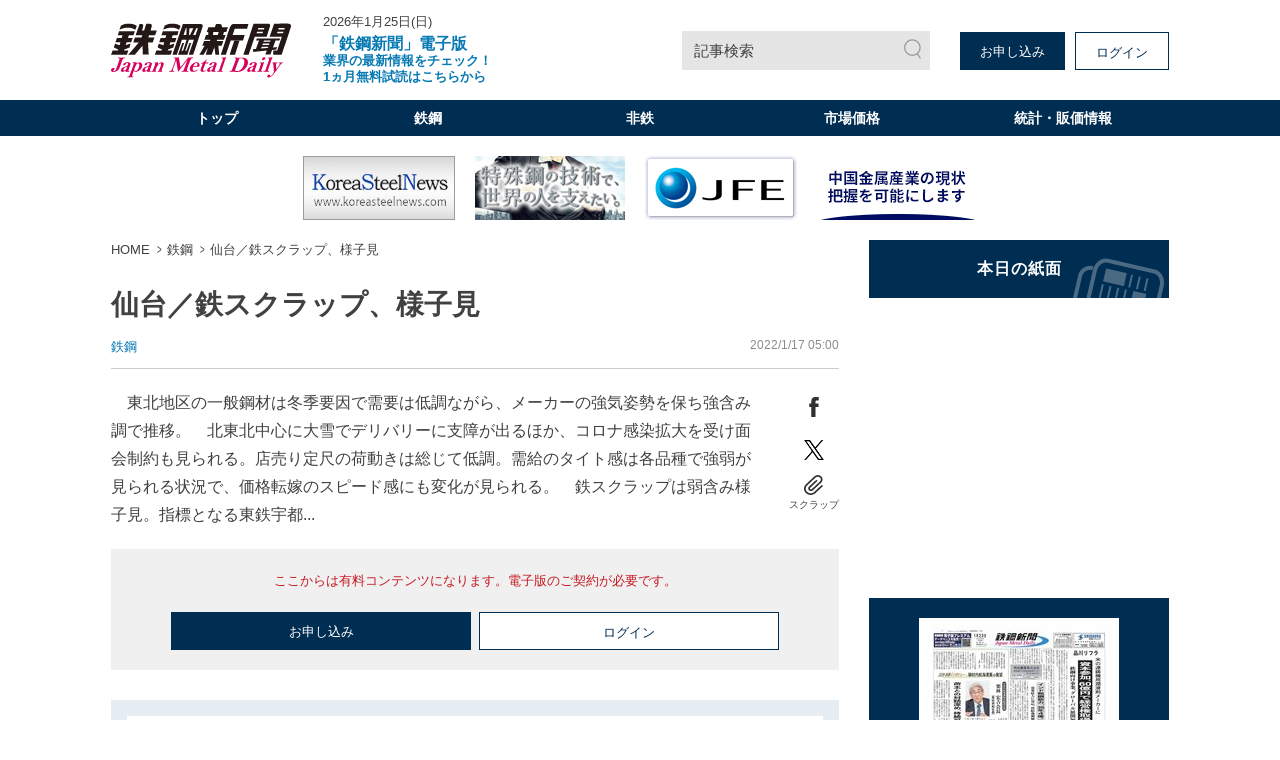

--- FILE ---
content_type: text/html; charset=utf-8
request_url: https://www.google.com/recaptcha/api2/aframe
body_size: 183
content:
<!DOCTYPE HTML><html><head><meta http-equiv="content-type" content="text/html; charset=UTF-8"></head><body><script nonce="idEWCMUAp7gn78C0UOgX5Q">/** Anti-fraud and anti-abuse applications only. See google.com/recaptcha */ try{var clients={'sodar':'https://pagead2.googlesyndication.com/pagead/sodar?'};window.addEventListener("message",function(a){try{if(a.source===window.parent){var b=JSON.parse(a.data);var c=clients[b['id']];if(c){var d=document.createElement('img');d.src=c+b['params']+'&rc='+(localStorage.getItem("rc::a")?sessionStorage.getItem("rc::b"):"");window.document.body.appendChild(d);sessionStorage.setItem("rc::e",parseInt(sessionStorage.getItem("rc::e")||0)+1);localStorage.setItem("rc::h",'1769279767025');}}}catch(b){}});window.parent.postMessage("_grecaptcha_ready", "*");}catch(b){}</script></body></html>